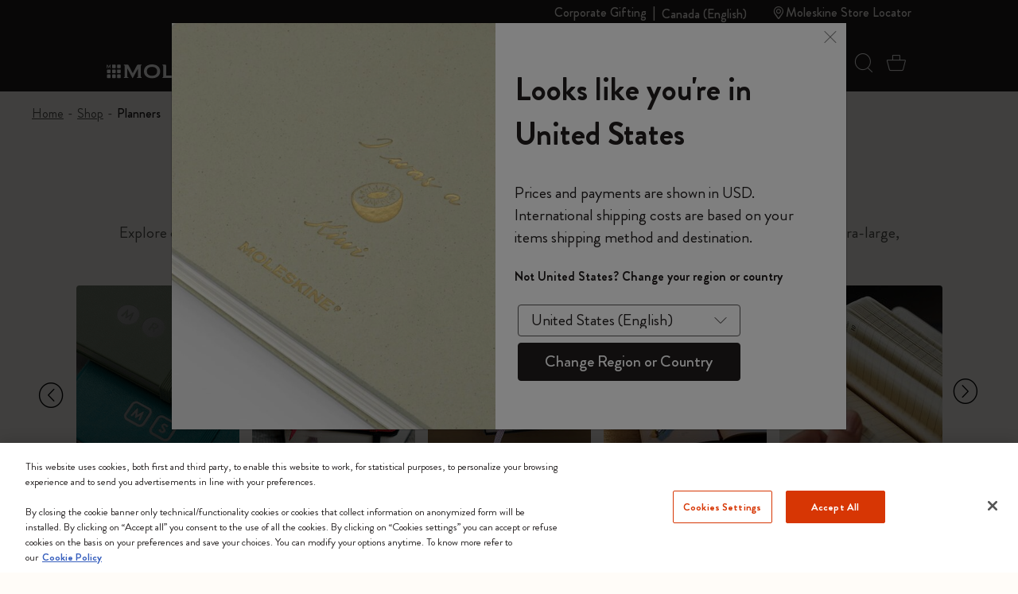

--- FILE ---
content_type: text/html;charset=UTF-8
request_url: https://www.moleskine.com/on/demandware.store/Sites-Moleskine_NAM-Site/en_CA/Search-Refinebar?cgid=C030
body_size: 1259
content:
<div class="collapsible-xxl refinement border-top border-bottom border-grey" data-section-name="subcategory">
<a href="javascript:void(0)" role="button" class="sideBar-refinement-button title with-animation d-flex flex-nowrap align-items-center hover-nounderline py-3" aria-expanded="false" aria-controls="filter-refinement-subcategory">
<span>
Category
</span>
<div class="icons ms-auto fs-24 lh-0 pos-relative">
<span class="i-plus-24 hide-active"></span>
<span class="i-minus-24 hide-noactive pos-absolute t-50 l-50 abs-center"></span>
</div>
</a>
<div class="content value content with-animation filter-items" id="filter-refinement-subcategory">



<ul class="values content list-unstyled d-flex flex-wrap align-items-left m-n1 py-2">



<li class="p-1 ">




<button class="btn-pill fs-16 filter-button js-filter-button px-3 lh-32 " data-cbt="null" data-ref-n="subcategory" data-ref-v="Daily Planners" data-href="/on/demandware.store/Sites-Moleskine_NAM-Site/en_CA/Search-ShowAjax?cgid=C030&amp;prefn1=subcategory&amp;prefv1=Daily%20Planners">
<span aria-hidden="true">

Daily Planners

</span>
<span class="visually-hidden selected-assistive-text">

Refine by Category: Daily Planners
</span>

<span class="js-hit-count">(19)</span>
<span class="i-cross d-none" aria-hidden="true"></span>
</button>

</li>




<li class="p-1 ">




<button class="btn-pill fs-16 filter-button js-filter-button px-3 lh-32 " data-cbt="null" data-ref-n="subcategory" data-ref-v="Monthly Planners" data-href="/on/demandware.store/Sites-Moleskine_NAM-Site/en_CA/Search-ShowAjax?cgid=C030&amp;prefn1=subcategory&amp;prefv1=Monthly%20Planners">
<span aria-hidden="true">

Monthly Planners

</span>
<span class="visually-hidden selected-assistive-text">

Refine by Category: Monthly Planners
</span>

<span class="js-hit-count">(9)</span>
<span class="i-cross d-none" aria-hidden="true"></span>
</button>

</li>




<li class="p-1 ">




<button class="btn-pill fs-16 filter-button js-filter-button px-3 lh-32 " data-cbt="null" data-ref-n="subcategory" data-ref-v="Weekly Planners" data-href="/on/demandware.store/Sites-Moleskine_NAM-Site/en_CA/Search-ShowAjax?cgid=C030&amp;prefn1=subcategory&amp;prefv1=Weekly%20Planners">
<span aria-hidden="true">

Weekly Planners

</span>
<span class="visually-hidden selected-assistive-text">

Refine by Category: Weekly Planners
</span>

<span class="js-hit-count">(65)</span>
<span class="i-cross d-none" aria-hidden="true"></span>
</button>

</li>


</ul>



</div>
</div>




<div class="collapsible-xxl refinement border-top border-bottom border-grey" data-section-name="price">
<a href="javascript:void(0)" role="button" class="sideBar-refinement-button title with-animation d-flex flex-nowrap align-items-center hover-nounderline py-3" aria-expanded="false" aria-controls="filter-refinement-price">
<span>
Price
</span>
<div class="icons ms-auto fs-24 lh-0 pos-relative">
<span class="i-plus-24 hide-active"></span>
<span class="i-minus-24 hide-noactive pos-absolute t-50 l-50 abs-center"></span>
</div>
</a>
<div class="content value content with-animation filter-items" id="filter-refinement-price">




<ul class="values content list-unstyled d-flex flex-wrap align-items-left m-n1 py-2">

<li class="p-1">
<button class="btn-pill fs-16 filter-button js-filter-button px-3 lh-32 js-price-refinement" data-cbt=" {&quot;event&quot;:&quot;eventCBT&quot;,&quot;eventTypes&quot;:&quot;link,hover,click&quot;,&quot;action&quot;:&quot;CLP Refinement - Price&quot;,&quot;label&quot;:&quot;28.00 - 210.01&quot;}" data-href="/on/demandware.store/Sites-Moleskine_NAM-Site/en_CA/Search-ShowAjax?cgid=C030&amp;pmin=28%2e00&amp;pmax=210%2e01">
<span aria-hidden="true">
28.00 - 210.01
</span>
<span class="visually-hidden selected-assistive-text">

Refine by Price: 28.00 - 210.01
</span>
<span class="i-cross d-none" aria-hidden="true"></span>
</button>
</li>

</ul>

</div>
</div>




<div class="collapsible-xxl refinement border-top border-bottom border-grey" data-section-name="refinementColor">
<a href="javascript:void(0)" role="button" class="sideBar-refinement-button title with-animation d-flex flex-nowrap align-items-center hover-nounderline py-3" aria-expanded="false" aria-controls="filter-refinement-refinementColor">
<span>
Color
</span>
<div class="icons ms-auto fs-24 lh-0 pos-relative">
<span class="i-plus-24 hide-active"></span>
<span class="i-minus-24 hide-noactive pos-absolute t-50 l-50 abs-center"></span>
</div>
</a>
<div class="content value content with-animation filter-items" id="filter-refinement-refinementColor">



<ul class="values content list-unstyled d-flex flex-wrap align-items-left m-n1 py-2">




<li class="p-1">
<button class="btn-pill fs-16 filter-button js-filter-button px-3 lh-32 d-inline-flex align-items-center color" data-cbt="{&quot;event&quot;:&quot;eventCBT&quot;,&quot;eventTypes&quot;:&quot;link,hover,click&quot;,&quot;action&quot;:&quot;CLP Refinement - Color&quot;,&quot;label&quot;:&quot;Blue&quot;}" data-ref-n="refinementColor" data-ref-v="Blue" data-href="/on/demandware.store/Sites-Moleskine_NAM-Site/en_CA/Search-ShowAjax?cgid=C030&amp;prefn1=refinementColor&amp;prefv1=Blue">

<span class="round color-value me-2 d-inline-block" style="background-color:#003349"></span>

<span id="swatch-circle-Blue-assistive" class="visually-hidden selected-assistive-text">

Refine by Color: Blue
</span>
Blue
<span class="i-cross d-none" aria-hidden="true"></span>
</button>
</li>






<li class="p-1">
<button class="btn-pill fs-16 filter-button js-filter-button px-3 lh-32 d-inline-flex align-items-center color" data-cbt="{&quot;event&quot;:&quot;eventCBT&quot;,&quot;eventTypes&quot;:&quot;link,hover,click&quot;,&quot;action&quot;:&quot;CLP Refinement - Color&quot;,&quot;label&quot;:&quot;Black&quot;}" data-ref-n="refinementColor" data-ref-v="Black" data-href="/on/demandware.store/Sites-Moleskine_NAM-Site/en_CA/Search-ShowAjax?cgid=C030&amp;prefn1=refinementColor&amp;prefv1=Black">

<span class="round color-value me-2 d-inline-block" style="background-color:#2D2926"></span>

<span id="swatch-circle-Black-assistive" class="visually-hidden selected-assistive-text">

Refine by Color: Black
</span>
Black
<span class="i-cross d-none" aria-hidden="true"></span>
</button>
</li>






<li class="p-1">
<button class="btn-pill fs-16 filter-button js-filter-button px-3 lh-32 d-inline-flex align-items-center color" data-cbt="{&quot;event&quot;:&quot;eventCBT&quot;,&quot;eventTypes&quot;:&quot;link,hover,click&quot;,&quot;action&quot;:&quot;CLP Refinement - Color&quot;,&quot;label&quot;:&quot;Green&quot;}" data-ref-n="refinementColor" data-ref-v="Green" data-href="/on/demandware.store/Sites-Moleskine_NAM-Site/en_CA/Search-ShowAjax?cgid=C030&amp;prefn1=refinementColor&amp;prefv1=Green">

<span class="round color-value me-2 d-inline-block" style="background-color:#546758"></span>

<span id="swatch-circle-Green-assistive" class="visually-hidden selected-assistive-text">

Refine by Color: Green
</span>
Green
<span class="i-cross d-none" aria-hidden="true"></span>
</button>
</li>






<li class="p-1">
<button class="btn-pill fs-16 filter-button js-filter-button px-3 lh-32 d-inline-flex align-items-center color" data-cbt="{&quot;event&quot;:&quot;eventCBT&quot;,&quot;eventTypes&quot;:&quot;link,hover,click&quot;,&quot;action&quot;:&quot;CLP Refinement - Color&quot;,&quot;label&quot;:&quot;Pink&quot;}" data-ref-n="refinementColor" data-ref-v="Pink" data-href="/on/demandware.store/Sites-Moleskine_NAM-Site/en_CA/Search-ShowAjax?cgid=C030&amp;prefn1=refinementColor&amp;prefv1=Pink">

<span class="round color-value me-2 d-inline-block" style="background-color:#d74b81"></span>

<span id="swatch-circle-Pink-assistive" class="visually-hidden selected-assistive-text">

Refine by Color: Pink
</span>
Pink
<span class="i-cross d-none" aria-hidden="true"></span>
</button>
</li>






<li class="p-1">
<button class="btn-pill fs-16 filter-button js-filter-button px-3 lh-32 d-inline-flex align-items-center color" data-cbt="{&quot;event&quot;:&quot;eventCBT&quot;,&quot;eventTypes&quot;:&quot;link,hover,click&quot;,&quot;action&quot;:&quot;CLP Refinement - Color&quot;,&quot;label&quot;:&quot;Red&quot;}" data-ref-n="refinementColor" data-ref-v="Red" data-href="/on/demandware.store/Sites-Moleskine_NAM-Site/en_CA/Search-ShowAjax?cgid=C030&amp;prefn1=refinementColor&amp;prefv1=Red">

<span class="round color-value me-2 d-inline-block" style="background-color:#ba0c2f"></span>

<span id="swatch-circle-Red-assistive" class="visually-hidden selected-assistive-text">

Refine by Color: Red
</span>
Red
<span class="i-cross d-none" aria-hidden="true"></span>
</button>
</li>






<li class="p-1">
<button class="btn-pill fs-16 filter-button js-filter-button px-3 lh-32 d-inline-flex align-items-center color" data-cbt="{&quot;event&quot;:&quot;eventCBT&quot;,&quot;eventTypes&quot;:&quot;link,hover,click&quot;,&quot;action&quot;:&quot;CLP Refinement - Color&quot;,&quot;label&quot;:&quot;Gold&quot;}" data-ref-n="refinementColor" data-ref-v="Gold" data-href="/on/demandware.store/Sites-Moleskine_NAM-Site/en_CA/Search-ShowAjax?cgid=C030&amp;prefn1=refinementColor&amp;prefv1=Gold">

<span class="round color-value me-2 d-inline-block" style="background-color:#BFA589"></span>

<span id="swatch-circle-Gold-assistive" class="visually-hidden selected-assistive-text">

Refine by Color: Gold
</span>
Gold
<span class="i-cross d-none" aria-hidden="true"></span>
</button>
</li>






<li class="p-1">
<button class="btn-pill fs-16 filter-button js-filter-button px-3 lh-32 d-inline-flex align-items-center color" data-cbt="{&quot;event&quot;:&quot;eventCBT&quot;,&quot;eventTypes&quot;:&quot;link,hover,click&quot;,&quot;action&quot;:&quot;CLP Refinement - Color&quot;,&quot;label&quot;:&quot;Purple&quot;}" data-ref-n="refinementColor" data-ref-v="Purple" data-href="/on/demandware.store/Sites-Moleskine_NAM-Site/en_CA/Search-ShowAjax?cgid=C030&amp;prefn1=refinementColor&amp;prefv1=Purple">

<span class="round color-value me-2 d-inline-block" style="background-color:#B0008E"></span>

<span id="swatch-circle-Purple-assistive" class="visually-hidden selected-assistive-text">

Refine by Color: Purple
</span>
Purple
<span class="i-cross d-none" aria-hidden="true"></span>
</button>
</li>






<li class="p-1">
<button class="btn-pill fs-16 filter-button js-filter-button px-3 lh-32 d-inline-flex align-items-center color" data-cbt="{&quot;event&quot;:&quot;eventCBT&quot;,&quot;eventTypes&quot;:&quot;link,hover,click&quot;,&quot;action&quot;:&quot;CLP Refinement - Color&quot;,&quot;label&quot;:&quot;Multi-color&quot;}" data-ref-n="refinementColor" data-ref-v="Multi-color" data-href="/on/demandware.store/Sites-Moleskine_NAM-Site/en_CA/Search-ShowAjax?cgid=C030&amp;prefn1=refinementColor&amp;prefv1=Multi-color">


<span class="round color-value me-2 d-inline-block lazyload bg-cover bg-center" data-bg="https://www.moleskine.com/dw/image/v2/BFRN_PRD/on/demandware.static/-/Sites-masterCatalog_Moleskine/default/dwb54f2dd1/images/swatches/swatch_9788867324835.jpg?sw=24&amp;sh=24"></span>

<span id="swatch-circle-Multi-color-assistive" class="visually-hidden selected-assistive-text">

Refine by Color: Multi-color
</span>
Multi-color
<span class="i-cross d-none" aria-hidden="true"></span>
</button>
</li>






<li class="p-1">
<button class="btn-pill fs-16 filter-button js-filter-button px-3 lh-32 d-inline-flex align-items-center color" data-cbt="{&quot;event&quot;:&quot;eventCBT&quot;,&quot;eventTypes&quot;:&quot;link,hover,click&quot;,&quot;action&quot;:&quot;CLP Refinement - Color&quot;,&quot;label&quot;:&quot;Orange&quot;}" data-ref-n="refinementColor" data-ref-v="Orange" data-href="/on/demandware.store/Sites-Moleskine_NAM-Site/en_CA/Search-ShowAjax?cgid=C030&amp;prefn1=refinementColor&amp;prefv1=Orange">

<span class="round color-value me-2 d-inline-block" style="background-color:#973618"></span>

<span id="swatch-circle-Orange-assistive" class="visually-hidden selected-assistive-text">

Refine by Color: Orange
</span>
Orange
<span class="i-cross d-none" aria-hidden="true"></span>
</button>
</li>



</ul>



</div>
</div>





--- FILE ---
content_type: text/javascript; charset=utf-8
request_url: https://p.cquotient.com/pebble?tla=bfrn-Moleskine_NAM&activityType=viewCategory&callback=CQuotient._act_callback0&cookieId=abbjinVGUhIOuBoN1Q3PtdB2pQ&userId=&emailId=&products=id%3A%3A8056999278922%7C%7Csku%3A%3A%3B%3Bid%3A%3A8056711513171%7C%7Csku%3A%3A%3B%3Bid%3A%3A8056999276478%7C%7Csku%3A%3A%3B%3Bid%3A%3A8056999276485%7C%7Csku%3A%3A%3B%3Bid%3A%3A8056999276287%7C%7Csku%3A%3A%3B%3Bid%3A%3A8056999276621%7C%7Csku%3A%3A%3B%3Bid%3A%3A8056999276638%7C%7Csku%3A%3A%3B%3Bid%3A%3A8056999275327%7C%7Csku%3A%3A%3B%3Bid%3A%3A8056999275334%7C%7Csku%3A%3A%3B%3Bid%3A%3A8056999275341%7C%7Csku%3A%3A%3B%3Bid%3A%3A8056999275266%7C%7Csku%3A%3A%3B%3Bid%3A%3A8056999275259%7C%7Csku%3A%3A%3B%3Bid%3A%3A8056999274733%7C%7Csku%3A%3A%3B%3Bid%3A%3A8056999275525%7C%7Csku%3A%3A%3B%3Bid%3A%3A8056999274726%7C%7Csku%3A%3A%3B%3Bid%3A%3A8056999275556%7C%7Csku%3A%3A%3B%3Bid%3A%3A8056999275211%7C%7Csku%3A%3A%3B%3Bid%3A%3A8056999275358%7C%7Csku%3A%3A%3B%3Bid%3A%3A8056999275310%7C%7Csku%3A%3A%3B%3Bid%3A%3A8056999275228%7C%7Csku%3A%3A%3B%3Bid%3A%3A8056999274757%7C%7Csku%3A%3A%3B%3Bid%3A%3A8056999274740%7C%7Csku%3A%3A%3B%3Bid%3A%3A8056999274702%7C%7Csku%3A%3A%3B%3Bid%3A%3A8056999274764%7C%7Csku%3A%3A%3B%3Bid%3A%3A8056999274696%7C%7Csku%3A%3A%3B%3Bid%3A%3A8056999275235%7C%7Csku%3A%3A%3B%3Bid%3A%3A8056999274771%7C%7Csku%3A%3A%3B%3Bid%3A%3A8056999275532%7C%7Csku%3A%3A%3B%3Bid%3A%3A8056999274689%7C%7Csku%3A%3A%3B%3Bid%3A%3A8056999275549%7C%7Csku%3A%3A%3B%3Bid%3A%3A8056999276409%7C%7Csku%3A%3A%3B%3Bid%3A%3A8056999274672%7C%7Csku%3A%3A%3B%3Bid%3A%3A8056999275242%7C%7Csku%3A%3A%3B%3Bid%3A%3A8056999275280%7C%7Csku%3A%3A%3B%3Bid%3A%3A8056999275297%7C%7Csku%3A%3A%3B%3Bid%3A%3A8056999275273%7C%7Csku%3A%3A%3B%3Bid%3A%3A8056999275303%7C%7Csku%3A%3A%3B%3Bid%3A%3A8056999274542%7C%7Csku%3A%3A%3B%3Bid%3A%3A8056999275594%7C%7Csku%3A%3A%3B%3Bid%3A%3A8056999276416%7C%7Csku%3A%3A%3B%3Bid%3A%3A8056999274580%7C%7Csku%3A%3A%3B%3Bid%3A%3A8056999274603%7C%7Csku%3A%3A%3B%3Bid%3A%3A8056999274597%7C%7Csku%3A%3A%3B%3Bid%3A%3A8056999274610%7C%7Csku%3A%3A%3B%3Bid%3A%3A8056999275563%7C%7Csku%3A%3A%3B%3Bid%3A%3A8056999275587%7C%7Csku%3A%3A%3B%3Bid%3A%3A8056999274535%7C%7Csku%3A%3A%3B%3Bid%3A%3A8056999274627%7C%7Csku%3A%3A&categoryId=C030&refinements=%5B%7B%22name%22%3A%22Category%22%2C%22value%22%3A%22C030%22%7D%5D&personalized=true&sortingRule=storefront%20catalog&realm=BFRN&siteId=Moleskine_NAM&instanceType=prd&queryLocale=en_CA&locale=en_CA&referrer=&currentLocation=https%3A%2F%2Fwww.moleskine.com%2Fen-ca%2Fshop%2Fplanners%2F&ls=true&_=1769064317229&v=v3.1.3&fbPixelId=__UNKNOWN__
body_size: 268
content:
/**/ typeof CQuotient._act_callback0 === 'function' && CQuotient._act_callback0([{"k":"__cq_uuid","v":"abbjinVGUhIOuBoN1Q3PtdB2pQ","m":34128000},{"k":"__cq_seg","v":"0~0.00!1~0.00!2~0.00!3~0.00!4~0.00!5~0.00!6~0.00!7~0.00!8~0.00!9~0.00","m":2592000}]);